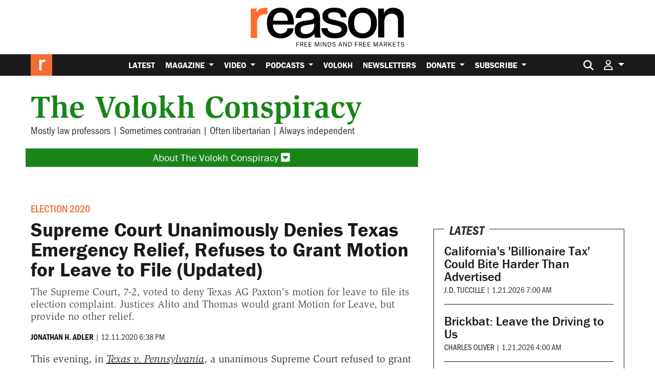

--- FILE ---
content_type: text/html; charset=utf-8
request_url: https://www.google.com/recaptcha/api2/anchor?ar=1&k=6LeMnkUaAAAAALL8T1-XAyB7vxpOeTExu6KwR48-&co=aHR0cHM6Ly9yZWFzb24uY29tOjQ0Mw..&hl=en&v=PoyoqOPhxBO7pBk68S4YbpHZ&size=invisible&anchor-ms=20000&execute-ms=30000&cb=3ii19tz2475d
body_size: 48607
content:
<!DOCTYPE HTML><html dir="ltr" lang="en"><head><meta http-equiv="Content-Type" content="text/html; charset=UTF-8">
<meta http-equiv="X-UA-Compatible" content="IE=edge">
<title>reCAPTCHA</title>
<style type="text/css">
/* cyrillic-ext */
@font-face {
  font-family: 'Roboto';
  font-style: normal;
  font-weight: 400;
  font-stretch: 100%;
  src: url(//fonts.gstatic.com/s/roboto/v48/KFO7CnqEu92Fr1ME7kSn66aGLdTylUAMa3GUBHMdazTgWw.woff2) format('woff2');
  unicode-range: U+0460-052F, U+1C80-1C8A, U+20B4, U+2DE0-2DFF, U+A640-A69F, U+FE2E-FE2F;
}
/* cyrillic */
@font-face {
  font-family: 'Roboto';
  font-style: normal;
  font-weight: 400;
  font-stretch: 100%;
  src: url(//fonts.gstatic.com/s/roboto/v48/KFO7CnqEu92Fr1ME7kSn66aGLdTylUAMa3iUBHMdazTgWw.woff2) format('woff2');
  unicode-range: U+0301, U+0400-045F, U+0490-0491, U+04B0-04B1, U+2116;
}
/* greek-ext */
@font-face {
  font-family: 'Roboto';
  font-style: normal;
  font-weight: 400;
  font-stretch: 100%;
  src: url(//fonts.gstatic.com/s/roboto/v48/KFO7CnqEu92Fr1ME7kSn66aGLdTylUAMa3CUBHMdazTgWw.woff2) format('woff2');
  unicode-range: U+1F00-1FFF;
}
/* greek */
@font-face {
  font-family: 'Roboto';
  font-style: normal;
  font-weight: 400;
  font-stretch: 100%;
  src: url(//fonts.gstatic.com/s/roboto/v48/KFO7CnqEu92Fr1ME7kSn66aGLdTylUAMa3-UBHMdazTgWw.woff2) format('woff2');
  unicode-range: U+0370-0377, U+037A-037F, U+0384-038A, U+038C, U+038E-03A1, U+03A3-03FF;
}
/* math */
@font-face {
  font-family: 'Roboto';
  font-style: normal;
  font-weight: 400;
  font-stretch: 100%;
  src: url(//fonts.gstatic.com/s/roboto/v48/KFO7CnqEu92Fr1ME7kSn66aGLdTylUAMawCUBHMdazTgWw.woff2) format('woff2');
  unicode-range: U+0302-0303, U+0305, U+0307-0308, U+0310, U+0312, U+0315, U+031A, U+0326-0327, U+032C, U+032F-0330, U+0332-0333, U+0338, U+033A, U+0346, U+034D, U+0391-03A1, U+03A3-03A9, U+03B1-03C9, U+03D1, U+03D5-03D6, U+03F0-03F1, U+03F4-03F5, U+2016-2017, U+2034-2038, U+203C, U+2040, U+2043, U+2047, U+2050, U+2057, U+205F, U+2070-2071, U+2074-208E, U+2090-209C, U+20D0-20DC, U+20E1, U+20E5-20EF, U+2100-2112, U+2114-2115, U+2117-2121, U+2123-214F, U+2190, U+2192, U+2194-21AE, U+21B0-21E5, U+21F1-21F2, U+21F4-2211, U+2213-2214, U+2216-22FF, U+2308-230B, U+2310, U+2319, U+231C-2321, U+2336-237A, U+237C, U+2395, U+239B-23B7, U+23D0, U+23DC-23E1, U+2474-2475, U+25AF, U+25B3, U+25B7, U+25BD, U+25C1, U+25CA, U+25CC, U+25FB, U+266D-266F, U+27C0-27FF, U+2900-2AFF, U+2B0E-2B11, U+2B30-2B4C, U+2BFE, U+3030, U+FF5B, U+FF5D, U+1D400-1D7FF, U+1EE00-1EEFF;
}
/* symbols */
@font-face {
  font-family: 'Roboto';
  font-style: normal;
  font-weight: 400;
  font-stretch: 100%;
  src: url(//fonts.gstatic.com/s/roboto/v48/KFO7CnqEu92Fr1ME7kSn66aGLdTylUAMaxKUBHMdazTgWw.woff2) format('woff2');
  unicode-range: U+0001-000C, U+000E-001F, U+007F-009F, U+20DD-20E0, U+20E2-20E4, U+2150-218F, U+2190, U+2192, U+2194-2199, U+21AF, U+21E6-21F0, U+21F3, U+2218-2219, U+2299, U+22C4-22C6, U+2300-243F, U+2440-244A, U+2460-24FF, U+25A0-27BF, U+2800-28FF, U+2921-2922, U+2981, U+29BF, U+29EB, U+2B00-2BFF, U+4DC0-4DFF, U+FFF9-FFFB, U+10140-1018E, U+10190-1019C, U+101A0, U+101D0-101FD, U+102E0-102FB, U+10E60-10E7E, U+1D2C0-1D2D3, U+1D2E0-1D37F, U+1F000-1F0FF, U+1F100-1F1AD, U+1F1E6-1F1FF, U+1F30D-1F30F, U+1F315, U+1F31C, U+1F31E, U+1F320-1F32C, U+1F336, U+1F378, U+1F37D, U+1F382, U+1F393-1F39F, U+1F3A7-1F3A8, U+1F3AC-1F3AF, U+1F3C2, U+1F3C4-1F3C6, U+1F3CA-1F3CE, U+1F3D4-1F3E0, U+1F3ED, U+1F3F1-1F3F3, U+1F3F5-1F3F7, U+1F408, U+1F415, U+1F41F, U+1F426, U+1F43F, U+1F441-1F442, U+1F444, U+1F446-1F449, U+1F44C-1F44E, U+1F453, U+1F46A, U+1F47D, U+1F4A3, U+1F4B0, U+1F4B3, U+1F4B9, U+1F4BB, U+1F4BF, U+1F4C8-1F4CB, U+1F4D6, U+1F4DA, U+1F4DF, U+1F4E3-1F4E6, U+1F4EA-1F4ED, U+1F4F7, U+1F4F9-1F4FB, U+1F4FD-1F4FE, U+1F503, U+1F507-1F50B, U+1F50D, U+1F512-1F513, U+1F53E-1F54A, U+1F54F-1F5FA, U+1F610, U+1F650-1F67F, U+1F687, U+1F68D, U+1F691, U+1F694, U+1F698, U+1F6AD, U+1F6B2, U+1F6B9-1F6BA, U+1F6BC, U+1F6C6-1F6CF, U+1F6D3-1F6D7, U+1F6E0-1F6EA, U+1F6F0-1F6F3, U+1F6F7-1F6FC, U+1F700-1F7FF, U+1F800-1F80B, U+1F810-1F847, U+1F850-1F859, U+1F860-1F887, U+1F890-1F8AD, U+1F8B0-1F8BB, U+1F8C0-1F8C1, U+1F900-1F90B, U+1F93B, U+1F946, U+1F984, U+1F996, U+1F9E9, U+1FA00-1FA6F, U+1FA70-1FA7C, U+1FA80-1FA89, U+1FA8F-1FAC6, U+1FACE-1FADC, U+1FADF-1FAE9, U+1FAF0-1FAF8, U+1FB00-1FBFF;
}
/* vietnamese */
@font-face {
  font-family: 'Roboto';
  font-style: normal;
  font-weight: 400;
  font-stretch: 100%;
  src: url(//fonts.gstatic.com/s/roboto/v48/KFO7CnqEu92Fr1ME7kSn66aGLdTylUAMa3OUBHMdazTgWw.woff2) format('woff2');
  unicode-range: U+0102-0103, U+0110-0111, U+0128-0129, U+0168-0169, U+01A0-01A1, U+01AF-01B0, U+0300-0301, U+0303-0304, U+0308-0309, U+0323, U+0329, U+1EA0-1EF9, U+20AB;
}
/* latin-ext */
@font-face {
  font-family: 'Roboto';
  font-style: normal;
  font-weight: 400;
  font-stretch: 100%;
  src: url(//fonts.gstatic.com/s/roboto/v48/KFO7CnqEu92Fr1ME7kSn66aGLdTylUAMa3KUBHMdazTgWw.woff2) format('woff2');
  unicode-range: U+0100-02BA, U+02BD-02C5, U+02C7-02CC, U+02CE-02D7, U+02DD-02FF, U+0304, U+0308, U+0329, U+1D00-1DBF, U+1E00-1E9F, U+1EF2-1EFF, U+2020, U+20A0-20AB, U+20AD-20C0, U+2113, U+2C60-2C7F, U+A720-A7FF;
}
/* latin */
@font-face {
  font-family: 'Roboto';
  font-style: normal;
  font-weight: 400;
  font-stretch: 100%;
  src: url(//fonts.gstatic.com/s/roboto/v48/KFO7CnqEu92Fr1ME7kSn66aGLdTylUAMa3yUBHMdazQ.woff2) format('woff2');
  unicode-range: U+0000-00FF, U+0131, U+0152-0153, U+02BB-02BC, U+02C6, U+02DA, U+02DC, U+0304, U+0308, U+0329, U+2000-206F, U+20AC, U+2122, U+2191, U+2193, U+2212, U+2215, U+FEFF, U+FFFD;
}
/* cyrillic-ext */
@font-face {
  font-family: 'Roboto';
  font-style: normal;
  font-weight: 500;
  font-stretch: 100%;
  src: url(//fonts.gstatic.com/s/roboto/v48/KFO7CnqEu92Fr1ME7kSn66aGLdTylUAMa3GUBHMdazTgWw.woff2) format('woff2');
  unicode-range: U+0460-052F, U+1C80-1C8A, U+20B4, U+2DE0-2DFF, U+A640-A69F, U+FE2E-FE2F;
}
/* cyrillic */
@font-face {
  font-family: 'Roboto';
  font-style: normal;
  font-weight: 500;
  font-stretch: 100%;
  src: url(//fonts.gstatic.com/s/roboto/v48/KFO7CnqEu92Fr1ME7kSn66aGLdTylUAMa3iUBHMdazTgWw.woff2) format('woff2');
  unicode-range: U+0301, U+0400-045F, U+0490-0491, U+04B0-04B1, U+2116;
}
/* greek-ext */
@font-face {
  font-family: 'Roboto';
  font-style: normal;
  font-weight: 500;
  font-stretch: 100%;
  src: url(//fonts.gstatic.com/s/roboto/v48/KFO7CnqEu92Fr1ME7kSn66aGLdTylUAMa3CUBHMdazTgWw.woff2) format('woff2');
  unicode-range: U+1F00-1FFF;
}
/* greek */
@font-face {
  font-family: 'Roboto';
  font-style: normal;
  font-weight: 500;
  font-stretch: 100%;
  src: url(//fonts.gstatic.com/s/roboto/v48/KFO7CnqEu92Fr1ME7kSn66aGLdTylUAMa3-UBHMdazTgWw.woff2) format('woff2');
  unicode-range: U+0370-0377, U+037A-037F, U+0384-038A, U+038C, U+038E-03A1, U+03A3-03FF;
}
/* math */
@font-face {
  font-family: 'Roboto';
  font-style: normal;
  font-weight: 500;
  font-stretch: 100%;
  src: url(//fonts.gstatic.com/s/roboto/v48/KFO7CnqEu92Fr1ME7kSn66aGLdTylUAMawCUBHMdazTgWw.woff2) format('woff2');
  unicode-range: U+0302-0303, U+0305, U+0307-0308, U+0310, U+0312, U+0315, U+031A, U+0326-0327, U+032C, U+032F-0330, U+0332-0333, U+0338, U+033A, U+0346, U+034D, U+0391-03A1, U+03A3-03A9, U+03B1-03C9, U+03D1, U+03D5-03D6, U+03F0-03F1, U+03F4-03F5, U+2016-2017, U+2034-2038, U+203C, U+2040, U+2043, U+2047, U+2050, U+2057, U+205F, U+2070-2071, U+2074-208E, U+2090-209C, U+20D0-20DC, U+20E1, U+20E5-20EF, U+2100-2112, U+2114-2115, U+2117-2121, U+2123-214F, U+2190, U+2192, U+2194-21AE, U+21B0-21E5, U+21F1-21F2, U+21F4-2211, U+2213-2214, U+2216-22FF, U+2308-230B, U+2310, U+2319, U+231C-2321, U+2336-237A, U+237C, U+2395, U+239B-23B7, U+23D0, U+23DC-23E1, U+2474-2475, U+25AF, U+25B3, U+25B7, U+25BD, U+25C1, U+25CA, U+25CC, U+25FB, U+266D-266F, U+27C0-27FF, U+2900-2AFF, U+2B0E-2B11, U+2B30-2B4C, U+2BFE, U+3030, U+FF5B, U+FF5D, U+1D400-1D7FF, U+1EE00-1EEFF;
}
/* symbols */
@font-face {
  font-family: 'Roboto';
  font-style: normal;
  font-weight: 500;
  font-stretch: 100%;
  src: url(//fonts.gstatic.com/s/roboto/v48/KFO7CnqEu92Fr1ME7kSn66aGLdTylUAMaxKUBHMdazTgWw.woff2) format('woff2');
  unicode-range: U+0001-000C, U+000E-001F, U+007F-009F, U+20DD-20E0, U+20E2-20E4, U+2150-218F, U+2190, U+2192, U+2194-2199, U+21AF, U+21E6-21F0, U+21F3, U+2218-2219, U+2299, U+22C4-22C6, U+2300-243F, U+2440-244A, U+2460-24FF, U+25A0-27BF, U+2800-28FF, U+2921-2922, U+2981, U+29BF, U+29EB, U+2B00-2BFF, U+4DC0-4DFF, U+FFF9-FFFB, U+10140-1018E, U+10190-1019C, U+101A0, U+101D0-101FD, U+102E0-102FB, U+10E60-10E7E, U+1D2C0-1D2D3, U+1D2E0-1D37F, U+1F000-1F0FF, U+1F100-1F1AD, U+1F1E6-1F1FF, U+1F30D-1F30F, U+1F315, U+1F31C, U+1F31E, U+1F320-1F32C, U+1F336, U+1F378, U+1F37D, U+1F382, U+1F393-1F39F, U+1F3A7-1F3A8, U+1F3AC-1F3AF, U+1F3C2, U+1F3C4-1F3C6, U+1F3CA-1F3CE, U+1F3D4-1F3E0, U+1F3ED, U+1F3F1-1F3F3, U+1F3F5-1F3F7, U+1F408, U+1F415, U+1F41F, U+1F426, U+1F43F, U+1F441-1F442, U+1F444, U+1F446-1F449, U+1F44C-1F44E, U+1F453, U+1F46A, U+1F47D, U+1F4A3, U+1F4B0, U+1F4B3, U+1F4B9, U+1F4BB, U+1F4BF, U+1F4C8-1F4CB, U+1F4D6, U+1F4DA, U+1F4DF, U+1F4E3-1F4E6, U+1F4EA-1F4ED, U+1F4F7, U+1F4F9-1F4FB, U+1F4FD-1F4FE, U+1F503, U+1F507-1F50B, U+1F50D, U+1F512-1F513, U+1F53E-1F54A, U+1F54F-1F5FA, U+1F610, U+1F650-1F67F, U+1F687, U+1F68D, U+1F691, U+1F694, U+1F698, U+1F6AD, U+1F6B2, U+1F6B9-1F6BA, U+1F6BC, U+1F6C6-1F6CF, U+1F6D3-1F6D7, U+1F6E0-1F6EA, U+1F6F0-1F6F3, U+1F6F7-1F6FC, U+1F700-1F7FF, U+1F800-1F80B, U+1F810-1F847, U+1F850-1F859, U+1F860-1F887, U+1F890-1F8AD, U+1F8B0-1F8BB, U+1F8C0-1F8C1, U+1F900-1F90B, U+1F93B, U+1F946, U+1F984, U+1F996, U+1F9E9, U+1FA00-1FA6F, U+1FA70-1FA7C, U+1FA80-1FA89, U+1FA8F-1FAC6, U+1FACE-1FADC, U+1FADF-1FAE9, U+1FAF0-1FAF8, U+1FB00-1FBFF;
}
/* vietnamese */
@font-face {
  font-family: 'Roboto';
  font-style: normal;
  font-weight: 500;
  font-stretch: 100%;
  src: url(//fonts.gstatic.com/s/roboto/v48/KFO7CnqEu92Fr1ME7kSn66aGLdTylUAMa3OUBHMdazTgWw.woff2) format('woff2');
  unicode-range: U+0102-0103, U+0110-0111, U+0128-0129, U+0168-0169, U+01A0-01A1, U+01AF-01B0, U+0300-0301, U+0303-0304, U+0308-0309, U+0323, U+0329, U+1EA0-1EF9, U+20AB;
}
/* latin-ext */
@font-face {
  font-family: 'Roboto';
  font-style: normal;
  font-weight: 500;
  font-stretch: 100%;
  src: url(//fonts.gstatic.com/s/roboto/v48/KFO7CnqEu92Fr1ME7kSn66aGLdTylUAMa3KUBHMdazTgWw.woff2) format('woff2');
  unicode-range: U+0100-02BA, U+02BD-02C5, U+02C7-02CC, U+02CE-02D7, U+02DD-02FF, U+0304, U+0308, U+0329, U+1D00-1DBF, U+1E00-1E9F, U+1EF2-1EFF, U+2020, U+20A0-20AB, U+20AD-20C0, U+2113, U+2C60-2C7F, U+A720-A7FF;
}
/* latin */
@font-face {
  font-family: 'Roboto';
  font-style: normal;
  font-weight: 500;
  font-stretch: 100%;
  src: url(//fonts.gstatic.com/s/roboto/v48/KFO7CnqEu92Fr1ME7kSn66aGLdTylUAMa3yUBHMdazQ.woff2) format('woff2');
  unicode-range: U+0000-00FF, U+0131, U+0152-0153, U+02BB-02BC, U+02C6, U+02DA, U+02DC, U+0304, U+0308, U+0329, U+2000-206F, U+20AC, U+2122, U+2191, U+2193, U+2212, U+2215, U+FEFF, U+FFFD;
}
/* cyrillic-ext */
@font-face {
  font-family: 'Roboto';
  font-style: normal;
  font-weight: 900;
  font-stretch: 100%;
  src: url(//fonts.gstatic.com/s/roboto/v48/KFO7CnqEu92Fr1ME7kSn66aGLdTylUAMa3GUBHMdazTgWw.woff2) format('woff2');
  unicode-range: U+0460-052F, U+1C80-1C8A, U+20B4, U+2DE0-2DFF, U+A640-A69F, U+FE2E-FE2F;
}
/* cyrillic */
@font-face {
  font-family: 'Roboto';
  font-style: normal;
  font-weight: 900;
  font-stretch: 100%;
  src: url(//fonts.gstatic.com/s/roboto/v48/KFO7CnqEu92Fr1ME7kSn66aGLdTylUAMa3iUBHMdazTgWw.woff2) format('woff2');
  unicode-range: U+0301, U+0400-045F, U+0490-0491, U+04B0-04B1, U+2116;
}
/* greek-ext */
@font-face {
  font-family: 'Roboto';
  font-style: normal;
  font-weight: 900;
  font-stretch: 100%;
  src: url(//fonts.gstatic.com/s/roboto/v48/KFO7CnqEu92Fr1ME7kSn66aGLdTylUAMa3CUBHMdazTgWw.woff2) format('woff2');
  unicode-range: U+1F00-1FFF;
}
/* greek */
@font-face {
  font-family: 'Roboto';
  font-style: normal;
  font-weight: 900;
  font-stretch: 100%;
  src: url(//fonts.gstatic.com/s/roboto/v48/KFO7CnqEu92Fr1ME7kSn66aGLdTylUAMa3-UBHMdazTgWw.woff2) format('woff2');
  unicode-range: U+0370-0377, U+037A-037F, U+0384-038A, U+038C, U+038E-03A1, U+03A3-03FF;
}
/* math */
@font-face {
  font-family: 'Roboto';
  font-style: normal;
  font-weight: 900;
  font-stretch: 100%;
  src: url(//fonts.gstatic.com/s/roboto/v48/KFO7CnqEu92Fr1ME7kSn66aGLdTylUAMawCUBHMdazTgWw.woff2) format('woff2');
  unicode-range: U+0302-0303, U+0305, U+0307-0308, U+0310, U+0312, U+0315, U+031A, U+0326-0327, U+032C, U+032F-0330, U+0332-0333, U+0338, U+033A, U+0346, U+034D, U+0391-03A1, U+03A3-03A9, U+03B1-03C9, U+03D1, U+03D5-03D6, U+03F0-03F1, U+03F4-03F5, U+2016-2017, U+2034-2038, U+203C, U+2040, U+2043, U+2047, U+2050, U+2057, U+205F, U+2070-2071, U+2074-208E, U+2090-209C, U+20D0-20DC, U+20E1, U+20E5-20EF, U+2100-2112, U+2114-2115, U+2117-2121, U+2123-214F, U+2190, U+2192, U+2194-21AE, U+21B0-21E5, U+21F1-21F2, U+21F4-2211, U+2213-2214, U+2216-22FF, U+2308-230B, U+2310, U+2319, U+231C-2321, U+2336-237A, U+237C, U+2395, U+239B-23B7, U+23D0, U+23DC-23E1, U+2474-2475, U+25AF, U+25B3, U+25B7, U+25BD, U+25C1, U+25CA, U+25CC, U+25FB, U+266D-266F, U+27C0-27FF, U+2900-2AFF, U+2B0E-2B11, U+2B30-2B4C, U+2BFE, U+3030, U+FF5B, U+FF5D, U+1D400-1D7FF, U+1EE00-1EEFF;
}
/* symbols */
@font-face {
  font-family: 'Roboto';
  font-style: normal;
  font-weight: 900;
  font-stretch: 100%;
  src: url(//fonts.gstatic.com/s/roboto/v48/KFO7CnqEu92Fr1ME7kSn66aGLdTylUAMaxKUBHMdazTgWw.woff2) format('woff2');
  unicode-range: U+0001-000C, U+000E-001F, U+007F-009F, U+20DD-20E0, U+20E2-20E4, U+2150-218F, U+2190, U+2192, U+2194-2199, U+21AF, U+21E6-21F0, U+21F3, U+2218-2219, U+2299, U+22C4-22C6, U+2300-243F, U+2440-244A, U+2460-24FF, U+25A0-27BF, U+2800-28FF, U+2921-2922, U+2981, U+29BF, U+29EB, U+2B00-2BFF, U+4DC0-4DFF, U+FFF9-FFFB, U+10140-1018E, U+10190-1019C, U+101A0, U+101D0-101FD, U+102E0-102FB, U+10E60-10E7E, U+1D2C0-1D2D3, U+1D2E0-1D37F, U+1F000-1F0FF, U+1F100-1F1AD, U+1F1E6-1F1FF, U+1F30D-1F30F, U+1F315, U+1F31C, U+1F31E, U+1F320-1F32C, U+1F336, U+1F378, U+1F37D, U+1F382, U+1F393-1F39F, U+1F3A7-1F3A8, U+1F3AC-1F3AF, U+1F3C2, U+1F3C4-1F3C6, U+1F3CA-1F3CE, U+1F3D4-1F3E0, U+1F3ED, U+1F3F1-1F3F3, U+1F3F5-1F3F7, U+1F408, U+1F415, U+1F41F, U+1F426, U+1F43F, U+1F441-1F442, U+1F444, U+1F446-1F449, U+1F44C-1F44E, U+1F453, U+1F46A, U+1F47D, U+1F4A3, U+1F4B0, U+1F4B3, U+1F4B9, U+1F4BB, U+1F4BF, U+1F4C8-1F4CB, U+1F4D6, U+1F4DA, U+1F4DF, U+1F4E3-1F4E6, U+1F4EA-1F4ED, U+1F4F7, U+1F4F9-1F4FB, U+1F4FD-1F4FE, U+1F503, U+1F507-1F50B, U+1F50D, U+1F512-1F513, U+1F53E-1F54A, U+1F54F-1F5FA, U+1F610, U+1F650-1F67F, U+1F687, U+1F68D, U+1F691, U+1F694, U+1F698, U+1F6AD, U+1F6B2, U+1F6B9-1F6BA, U+1F6BC, U+1F6C6-1F6CF, U+1F6D3-1F6D7, U+1F6E0-1F6EA, U+1F6F0-1F6F3, U+1F6F7-1F6FC, U+1F700-1F7FF, U+1F800-1F80B, U+1F810-1F847, U+1F850-1F859, U+1F860-1F887, U+1F890-1F8AD, U+1F8B0-1F8BB, U+1F8C0-1F8C1, U+1F900-1F90B, U+1F93B, U+1F946, U+1F984, U+1F996, U+1F9E9, U+1FA00-1FA6F, U+1FA70-1FA7C, U+1FA80-1FA89, U+1FA8F-1FAC6, U+1FACE-1FADC, U+1FADF-1FAE9, U+1FAF0-1FAF8, U+1FB00-1FBFF;
}
/* vietnamese */
@font-face {
  font-family: 'Roboto';
  font-style: normal;
  font-weight: 900;
  font-stretch: 100%;
  src: url(//fonts.gstatic.com/s/roboto/v48/KFO7CnqEu92Fr1ME7kSn66aGLdTylUAMa3OUBHMdazTgWw.woff2) format('woff2');
  unicode-range: U+0102-0103, U+0110-0111, U+0128-0129, U+0168-0169, U+01A0-01A1, U+01AF-01B0, U+0300-0301, U+0303-0304, U+0308-0309, U+0323, U+0329, U+1EA0-1EF9, U+20AB;
}
/* latin-ext */
@font-face {
  font-family: 'Roboto';
  font-style: normal;
  font-weight: 900;
  font-stretch: 100%;
  src: url(//fonts.gstatic.com/s/roboto/v48/KFO7CnqEu92Fr1ME7kSn66aGLdTylUAMa3KUBHMdazTgWw.woff2) format('woff2');
  unicode-range: U+0100-02BA, U+02BD-02C5, U+02C7-02CC, U+02CE-02D7, U+02DD-02FF, U+0304, U+0308, U+0329, U+1D00-1DBF, U+1E00-1E9F, U+1EF2-1EFF, U+2020, U+20A0-20AB, U+20AD-20C0, U+2113, U+2C60-2C7F, U+A720-A7FF;
}
/* latin */
@font-face {
  font-family: 'Roboto';
  font-style: normal;
  font-weight: 900;
  font-stretch: 100%;
  src: url(//fonts.gstatic.com/s/roboto/v48/KFO7CnqEu92Fr1ME7kSn66aGLdTylUAMa3yUBHMdazQ.woff2) format('woff2');
  unicode-range: U+0000-00FF, U+0131, U+0152-0153, U+02BB-02BC, U+02C6, U+02DA, U+02DC, U+0304, U+0308, U+0329, U+2000-206F, U+20AC, U+2122, U+2191, U+2193, U+2212, U+2215, U+FEFF, U+FFFD;
}

</style>
<link rel="stylesheet" type="text/css" href="https://www.gstatic.com/recaptcha/releases/PoyoqOPhxBO7pBk68S4YbpHZ/styles__ltr.css">
<script nonce="znLP6qPHTYzm6U5q_w1SqA" type="text/javascript">window['__recaptcha_api'] = 'https://www.google.com/recaptcha/api2/';</script>
<script type="text/javascript" src="https://www.gstatic.com/recaptcha/releases/PoyoqOPhxBO7pBk68S4YbpHZ/recaptcha__en.js" nonce="znLP6qPHTYzm6U5q_w1SqA">
      
    </script></head>
<body><div id="rc-anchor-alert" class="rc-anchor-alert"></div>
<input type="hidden" id="recaptcha-token" value="[base64]">
<script type="text/javascript" nonce="znLP6qPHTYzm6U5q_w1SqA">
      recaptcha.anchor.Main.init("[\x22ainput\x22,[\x22bgdata\x22,\x22\x22,\[base64]/[base64]/[base64]/[base64]/[base64]/[base64]/KGcoTywyNTMsTy5PKSxVRyhPLEMpKTpnKE8sMjUzLEMpLE8pKSxsKSksTykpfSxieT1mdW5jdGlvbihDLE8sdSxsKXtmb3IobD0odT1SKEMpLDApO08+MDtPLS0pbD1sPDw4fFooQyk7ZyhDLHUsbCl9LFVHPWZ1bmN0aW9uKEMsTyl7Qy5pLmxlbmd0aD4xMDQ/[base64]/[base64]/[base64]/[base64]/[base64]/[base64]/[base64]\\u003d\x22,\[base64]\\u003d\x22,\x22w5QWw6g6wqY4Ny51VcKUwrZRwozCv1bDgsKUHQDCmxnDjcKTwqNxfUZiCxrCs8OVL8KnbcKVf8Ocw5QjwoHDssOgHcOqwoBIKMO9BH7DszlZwqzClMOPw5kDw6XCi8K4wrc4e8KeacKhA8Kke8OhLTDDkD1Hw6BIwoDDmj5xwo/[base64]/ChFUjwoPDk8Onw6nDvRjDtwtlOBV0RsKRwrspHsOfw61nwpxNOcK6wpHDlsO/w58fw5HCkSRfFhvCo8Ocw5xRbsKLw6TDlMKyw5jChhoJwpx4ShEfXHozw5Bqwplhw65GNsKmAcO4w6zDhEZZKcO1w4XDi8O3Hl9Jw43CiUDDskXDlyXCp8KfRhhdNcOcYMOzw4hyw5bCmXjCrcO2w6rCnMObw6kQc2JUb8OHeAnCjcOrCAw5w7UTwq/DtcOXw5nCucOHwpHCmidlw6HCj8K9woxSwozDkhh4woXDjMK1w4BxwpUOAcKbDcOWw6HDr3pkTQ5pwo7DksKLwonCrF3DmUfDpyTCvlHCmxjDo0cYwrY8SCHCpcKKw7jClMKuwr5yAT3CmcKww4/DtX9ROsKCw4nCvyBQwrdmGVwRwpA6KErDrmM9w74cMlxbwoPChVQVwpxbHcKSTwTDrV7CpcONw7HDssKBa8K9wqYEwqHCs8K1wp1mJcO5wr7CmMKZF8KaZRPDtMOIHw/DpFh/P8KuwrPChcOMRMKldcKSwp/Cg1/DrzbDuATCqTDCncOHPAoew5Viw5zDmMKiK3zDnmHCnS4Uw7nCusKvIsKHwpM6w61jwoLCp8O4ScOgB3jCjMKUw6jDsx/CqUrDp8Kyw51kAMOcRVgPVMK6PsKAEMK7DXI+EsK5wqQ0HHTCmsKZTcOCw6sbwr8tQ2tzw4tVworDm8KbW8KVwpAzw4vDo8KpwoLDk1gqeMKUwrfDsXPDh8OZw5cowq9twprCrcO/w6zCnQ10w7Bvwqh5w5rCrCXDpWJKf2tFGcKuwqMXT8Ovw7LDjG3Do8OEw6xHQMOmSX3ChMKoHjIBXh8iwp9AwoVNT23CusODUnbDmcK/BlkgwrlDJcOyw4/CoB3CrQ7CvzrDq8K1wqnCgcOFYsK2dG3DiWZCw71FQMOsw6MRwqhdU8OfQwPDhcKnVMKxwqzDj8KIZW0gE8KxwrDDiEZJworDjVLCn8OaIcO0LCHDvAbDtX/[base64]/CmQpYecOIEjoAFcO+w50Vw5IWwq7Cn8OxPApqw63CmgfDjcKzfX1GwqbCuDzCjcKAwo/DuUfDmgA1HBLDjDIpUcKTwq3Chk7DsMKgJnvCrCcceFNSDcO9WDzCssKjwrVRwoklw6p8BcKqwp3Di8OvwrvDuGzCpkN7BMKSPcOrPU/[base64]/[base64]/w7rCm0Fcw4kwecK3VMOiQH/ClX5nw55odXLDig7CtcOkw5zCrXBPYxfDsQ9ZX8O9wr59MRFbe0hmc0lFGnbCuVnCqMKiJCLDpjTDrSLCsh7DshnDqyrCgR/DucOWJsKwNXHCpcOqbUUpHjJhVhbCs1gbYiZ+b8KJw7fDoMOIQ8OLbsOoEsKVXxgrY21Vw5vCgsOIGHlgw4/[base64]/DgAFZwrfCtg/DjiMMfsKBwrTDnifCosOqBsK5cm46VMOtw7oHBivCiwrCg29xFsOrP8OHwq/DgAzDtsOtQhDCrwbDnEZ8W8K/wpvCkiTCoRDCrHbDiEjClkrCqx1ELRDCrcKEO8OTwq3Cm8OiSQdNw7fDkMKYwqIxVEsVbcKqw4BBD8OcwqhOwqvCoMO6LHQ0w6bCsysawrvDqn1Iw5ARw597MGvCicORwqXCsMKLfHLCrwDCgcOOIsO6woo4a3fCkAzCvkALbMOLw4N/F8K7FwzDhlTCqhhPw5doBDvDscKHwowawqTDlUPDunpxaV5eLMOGBiI6wqw4BcOcwpI/wr95W0gIw54iw5fDn8OjPcOGw6LCgQ/DjhQubHfDlcKCEhRsw5PCixnCgsORwpQVFQzDiMOtEHDCsMO5KHMDfcOzU8Otw6lwaXnDhsOfwqnDlwbCrcO3YMKhO8O6eMKjdy0wVcOUwrLDrAgaw5g7WWXDjTXCrAPCqsOvUhImwp/[base64]/CiMK4wqh4w7IXdsKNwrcoK0AHFCHDpkpUwqTChsOCw4bCjTgCw6Yca0vCpMKnPwR8wovDqMKobwp3NmzDjcOOw78Cw4vDvMOkEyQ6w4UYdMOtC8KJfgbCtCIBw49Pw73DnsK/O8OwbhkXw6zCoWd0w5zDpcO0wpTCgD4ASzbCpMKsw6NLCHhoPsORFB1ew79/wpkvcG7DpcK5IcKiwqhVw4lEwqU3w7FmwpUzw6HDpwrCiWkrDsOGChkuYcODK8OmPD/CpBg0Bmh1OCg1LMO0wrl6w5cIwrHChcOkZcKLA8Oww6LCqcOpfA7DoMObw73Dli4swodOw4/[base64]/w4hfw6TDhcKhO8O7LsK5O8OUNHokRivCnR/CnMOfLTFHw7UJw7fDjQlfBQzDtD1MfsKVa8OLworDrMOHwrnDty/Cg07CiUlKw7vDtRnCiMOTw5vDlF/DtMKkw4Zlw7hqw6Utw6k0PBPCswTCpGIzw5nCniNfBsOZwqA/wpU6E8KGw6DCosO+LsKowq3DhTPCjBzCvifDg8KhASonw6NTHWREwpzCuHUSCCrDgMK1M8KNZlTDvMOsFMO4XsKLZWPDkAPCucOFX10FYMOwScOCwr/DlzzCoGAzwq7Cl8ORbcOfwo7CmnfDmsOlw53DgsKmOsOIwrXDtzdLw4pIcMK2w5nDvCRqQS7Cmw1vw5TDncK/fMK6w7rDpcK8LsKew6t3U8OPb8KMPMK0NGs/wo5XwrJuwoxaw4fDlnJpwoBjVXzConA8wo3DksOBTRkQYWJHdDDDiMKvw6zDvG1wwrYvOSxfJFltwrUpdV0zPENUDVDCjilQw7fDqzfCmsK1w4/CkXtlOHtmwq3DiD/CjsOqw6oHw5J1w6HClcKgwoQlbi7CssKVwqkvwrZHwqXCucKYw6vDiE1abSJew5dZM1I/[base64]/w5I1Xn8XAWHCjMOUwrjDnijCiMKZQsODOnQjGcKhwrdtDcOZwrMtasOOwrBie8OfDMO0w6gXAcKGCcKuwp/[base64]/TRpOwoZJw51pEsOsWD7DvkMKYcOHPAZKZMKMwrZIw4XDo8OcVTbDiALDmk7CicOnJiDCssOew7rDsyDDnMKwwrvDqTELw6DCmsKnYjtcwodvw747KUzCoGJEYsOCwpJKw4zDtTdDw5B+R8KRE8KywoLCiMKOwrbCiHQkwqpOwqTCicOswoPDs3/DvcOtF8KqwqTCug5LKHc+TTnCgcKGwpZjw4tqwqx/FMKtP8KkwqbDiRHCmSg0w6lZN0/DoMOOwoFBbkhdJsKRw5E4WsOXam1wwqMswo8hWCvCjMKUw5LCvMOvOR56wqDDj8KHwrHDsg3DjmHDunHCu8Ouw6Naw6xlw6jDvxPCpWgCwrIJUSDDjcOpJh/DpMO1AxbCrsKOfsK+TFbDnsKPw6PDh3kYLcOcw6rCjAQrw7d1wrrDqC0Uw5guantzN8OJwp1Cw5QEw7RoFWddwrw4wrBbF1UQdMK3wrbDsGUdw6JYc0shbHvCv8Kmw49MOMObKcOkP8O/CMK8wrLDlAUsw4jChMKONMKaw6R0BMOiSDtcEVZ5wqdpw6BBOsO8CXXDtgErKcOmwrDCicKKw6w7GTnDmcOyfXpDMcK+wr3ClcKsw4jDrsOVwojDs8Oxw4jCmAE2MMKfwq8ZQx4gw6TDlSDDo8Oew5fDoMOjacOLwrvCusKEwoHCkl1vwqQvfcO/wrJ2wqBlw6fDt8K7On3CkljCsxVQwpYrKsOJwpnDgMOgYsODw7nCpsKCw5ZhSDbDqMKSwozCqsO1T3PDp1NfwqPDjAoSw7XCpn/CvllzWHgjWMOcFAJ7VxPDkEjCicOUwpbDk8OGBUfCuk/Cni9hVxDCv8KPw5Vhw4gCwpJ/[base64]/[base64]/CuzrCpcKQw43Dg8K5wp/[base64]/CjilUOsK1D1jDs8OgdUM/G8OgRmhNwrPCqGQNwoRcKn3DpsOuwovDucKHw4DDlcOgVMOxw63Ct8KeYsOXw7nDscKiwoXDoVY6EsOqwqjDh8Ovw6kjDzopcsO/w4zDl15fw6J5wrrDmH16wr/DtzrCh8K/w5/CiMKcwoXCtcK4IMOvAcK5A8OgwqNfw4pew4p1w5vCr8Oxw7FyQ8KQS0XClwTCtEbDvMKnwpfDum/CnMKxKDN8QnrCuz3DncKqJcOlalXCgMKVAlwlYMOQXRzCiMKHLcOVw4dqTUQXw5/[base64]/DlTJ3N8KwWkDDscK/blPCrV5OVWXDnAvDgWbDnsKQw59iwodwGgnDtSc8w7rCmcKUw4dTY8OwTUnDpDPDrcOUw60/[base64]/DhsKVwrDCpzvCicO1w6ZNw5bDglnDuFJTaw4iG2fCr8Kowqo5LMKjwqhUwpYJwqYZX8KUw7LCgMOLcDUxAcOPwo95w7zCvj9eFsOHR0fCscO4KsKgUcOJw41Fw6wTAcO+A8OjAsONw6LDm8OywpTCrsOlemrCgMOow4YrwpvDjwp4wrsjw6jDugcuw47ClD9bw5/DuMKPJyIcNMKXwqxWDVvDi23DvMOdw6JgwpfDowTDt8KRw5VUcTlNw4Mew7nChsK3V8KlwovDpMOjw5A6w4DCoMOJwrcPd8KowrkOw4XChgIHNjEWw43CjUkmw6/DkMOnIMORwqBHCsOTasOWwpINwo/DncOjwrbDqw3DiAXDtXDDuhXDn8OrfVLDmcOow7BDRFfDjhDCqUbDhWrDli0Ow7nCvsKVeAMBwqkwwojDv8OJwopkFMKjDcOawpkUwrElBcKmw5/DjcO8w6ReacOtRz/CkgrDoMKucHnCiwFlBMOawqYbw7LCqsKFOzHCjDM/fsKqLMKhASsGw6QxPMOfJcOHa8KNw7tWwpB/XsOnw4knPC5Wwq50UsKIw55Xw4JPw5PCsVpKXsOKwplEw51Mw7jCrsOmw5HCvcKrTMOEVBM4wrBTXcOow7/CtiDDksOywq3ChcKpUxnDpDXDucKuRMOZeFNCBx9Kwo/CmcKKwqAHwoA5w65Kw7ByO11fHjUKwrPCoDVRJsO2woLCoMKTUx7Dg8KHf3MswoVnIsOIwp/Di8Khw4N3HW8/wqZpd8KVUTHDjMKzwqYHw7DDssOEK8K6EMOhSsKWIsKtw77DscORwrHDhWnCjsOhVcOFwpIhGn3Dk1rCl8Oww4TChcKGw7rCoWfCm8OWwoNyScKbT8K7XTw7w6tYw4Y1M3g/KsOTQCXDmxLCrcO5ZCfCoxHDpU8qEsKhwq/CpMOVw6xDw7kNw7pBR8KqfsKQTsKGwq0kYcKQwoggbCLCh8K+N8KwwoXCksKfF8KQfH7CiUJOwplMUx/CrBQRHMKBwpnDjWvDsBtcK8KqBWbCnXfCgMKxaMKjwrDDmE12LcKyJcO6wrtRwpbCpyrDhQUpw7TCocKFU8K6H8Ovw4pBw7ZLb8O9Fisgwo8mDx7DgMKZw75LOsO1wrvDtXtoEMOAwojDuMO5w5rDhXcdTMOMBsKHwqVhEkAJwoIkwrTDkMKNw6gZUn/CsgnDkMK1w5dewpxnwo3CkwhtHMOFQhI3w4XDjEzDjsO/w7VVwqvCp8OifEpXYsOOwqHDusKwecO1w7Bkw6AHw7ReK8OKw6/CjsOdw6DCgMO2w6MAP8O3PUjCtDAuwp1lw6NHCcKDdy1/D1fCusOMbl0IDlwjwqU5wqXDuzLCgH09wrQmFsKMXcOiwqISEMO2KTofwq/CvsK+RsOkwqDDqkZsE8KRw7XCpcOwXhjDjsOaRMO4w4DDssKrOsO8eMOGwojDsy4Gw4A8wprDoiVlcMKRDQZww7TDsAPCjcOMd8O3G8Onw53Cv8KRS8KlwofDiMO1w4trQUstwqnDisKsw6ZkfcODM8KXwr9DdsKXwrRXwqDCl8OUfMOrw5jDhcKRL3zDry/DtcKAw6bCmMK3RU5jcMO0X8OlwoAIwqESKEUVJDRswrLCq0nCmcO5eEvDr3bChR02bCbDoXE2WMKsfsOQQ3jCr2jCo8K+w75/w6AFWxvDpcK4w7BCWGLCoQLDr1RcO8OuwoTDphpYw4rCosONOEUaw6XCrsODZ3jCjk8Nw6pwe8ORcsKww6rDugHDqMKwwoLCicKjwppYb8OMw5TCmC0tw7/[base64]/[base64]/Chx3DncKcYnhKDcOXCgk9R8OfwpfCv8KHwo/[base64]/w5LCjiRewr8bDzLDoxPCnnTDlsOBajRuw5vDvMO1wrzCusK1w5HCnsOOHhLCucKVw4TDtH4NwprCi2fDocKyesKAwqfCg8KqZAHDtkLCqcOgDcK2wqLCg1J5w7jCpsO3w6NoCcKoHEPCr8KXb0Urwp7CmgUaYsOLwod6RcK6w6QLwqoXw4gXw6omb8K4w4nCqcK5wo/DtsK5BXjDqGbDs0/CshRPwovClCk4QsK8w5p7PMKZOy8BJAdUWsKjw5jCmcKaw6rDpMK9T8OcFXs0CMKGelUIwrTDgsOew6XCvsO+w5orw5ttDcOzwpbDvgbDgmchw7N6wp1OwoPCk0EcE2xQwp9Hw4jCj8Ked2p3cMOkw6UDAXJ7wo9+w6MiInsdwqjCi3/DqWQQaMOMSTfCsMK/GmtgFmnDqsONw7XDiBRXSMOewqHDtDdAKwrDllfDlywWwpVtccOCw63CocOIH2Uzw5/CjzjCpTVBwrsxw7fCj2ApQBdGwrPCncK6DMKuDx3Dkm/CjcK/wrrCrz1eTcKNQ0rDoDzCqsOLwopoazHCk8K9MCoaClfDqcKEwoA0w4rDmMOjwrfCqsO9woTCjBXCt38uHyBDw5/CpcOfN27DmcOmwqs+woDDvsOew5PCrsOGw7DDoMK0woHDtcKfNcORbMKswovCuHl/wq3DgQAYQ8O5VSgDFcO4w6FSwrFKw4nDusOoDlhkwpMSdcKTwpxaw7zCslfCoSHCm0cvw5rCjntIwppjblLDrmDDmcOQYsOdWQpyYcKVVcKsblHDljnCn8KlQAjDi8O5wq7CjAkpZMK9W8Kyw4Jwf8KPw6DDtxgLwp/DhcOLED7CrgrCm8KIwpbDiwTDt2Mae8KsKRjClHbClMO+w7sIPsKAYQpld8Kfw4jDhDXDvcKtW8OBw7HDjsOcwqcBWWzCnR3Drn0vw4YAw63DvcKOw4DDpsKDwo3Di1tAWsKcUXIGVlvDuVYuwrbDu3XCihHCtsOywroxw4woYsOFY8OMaMO/wqpNWDjDqMKGw7NLbsO8UTDCnsKWwprCpMOzWBDCuRkxUMK/w6vCu3HCpX7Cqn/[base64]/Ct31awodywp7DkMKmw4PDr33Dt8KGw77CmsOIw4FqFcKhB8OmPBZcEiEvacK6w4F+wrFwwqInw6Qtw4V/[base64]/CqsK6w5/DqggrflhVb8KOwpEaQ1DCrCHDrA7DjMKZH8KKw4gOWsKlJ8KtU8K0bkdkDcOpFk1UMAXClw/Duyd3A8OOw7HDqsOSw64PDVTDo0EcwozDmwzClXxNwqLDhMKqGDzDj2/DtsO/JEfClHDCrcODG8O9YsK2w7jDiMKQw4g3w5rCj8O9byTDsxTCg2nDl29mw4fCnmwtVEolLMOjQMOuw7TDksKEGsOAwrM+DMOMwrnDuMKqwpTDg8O6wrfCoyfDhj7DrlZ9EGTDhhPCsBDCvsK/AcKoe3F/KnLCnMOrMmvDscO/w77DjcKkNTIqw6fDiA/DscO/w4Fmw4AHDsK6EsKBQ8K4FxLDmlLCnMO0DEBnw7IpwqZ3wqjDklslQnQwAcOzwrVDfBzCosKeW8KwL8KRw55Yw6LDsjbDmGbCiCvCgMK2GsKdC1o6ARRqZsKHMMOUQsO4H0RBw5TCtF/DgsOUesKpwq/Cv8OVwphJZsKFw5LClgjCq8KjwqPCnE9bwpRYw6rCgsKuw7fCmEXDrwNiwpvCs8KEw4Aow4DDqAs8wpXCuVRnF8OBM8OVw4lCwrNCw5XCqMKFRQEBw7prw73DvmbCgWTCsWzDsGIgw6JNbMKbRF3DqTInVn4ifMKMw4fCuBNWw4HDvMOjw6/Dil5AAlssw5LCskbDgHgiBwRHccKawoRHe8Orw77DnDMILMOWwpjCrMKsdcOaBsOPw5oeaMOxXBE3SsO1w6DCicKRwo9JwoVMcmjCsXvDucKCwrLCsMO0AwUmZGQuO3PDr3HDki/[base64]/CjMOdTMKhV2LCmlR7SsOXwoxFw6BSwqTCnsOVw4rCm8K2IsKHPQvCp8KZw4rCgwB5w6gtScKow51WXsOmOXHDtVDDoHksJcKAWiLDicKLwrLCmBXDsX7CpMKrXV5qwpTCggzDlV/CjBRvM8KHZMO3D3jDlcK+wprDjMO9dyHCn0sQWMO7CcOmw5d6w77CrMKBOsKbw5zDjnHCnh/CvFcjaMKWbXQgw67CmyFkEsOzwrDCmiHDgAA/w7BEwr8FVETCln/CukTDoCnCiEfDjxDDt8OVw5c1wrVtwoPConNnwp5ZwrjDq3jCqcKfwpTDusK1YsOUwoVOFTlewr/ClsKcw70yw5XCrsK7Di3CsCDDtxXCnsOrSsKew4Nzw7YHwqZ/wplYw7U/w47CpMKfa8OwwoPDocKHR8KtasKVGsKwMMOUworCokkSw6oQwpw7woHDk2PCu3rCmgbDqE7DmkTCpjIcW2wKwprChT/DnMKxKRICNiXDgcKORmfDhRHDnyjCl8K+w6bDjcOMCUvDizEkwoEbwrxow7Fowr5iG8K8VkZvCwzCqsK4wrZIw5kzK8OTwoFvw4PDgUPCscKWccKAw4fCnsKCEMKnwo/Cp8ORUMOzMsKIw4zDlcOgwp0mw6pOwobDuC4bwpLCgCjDi8KvwqFOw4zChcONcC/CosO2SDzDjWrDtMKMEQXCtsOBw63DhkQKwr5Jw4V4BMO2BXddPTMew7ggw6DDqjt8asODNMOObsOpw6fDp8KKLlbDm8OEd8KJRMKvwp0PwrhWwq7DssOqwqx8woDDgcKJwpwswpzDjhfCti4YwroVwpB/w4TDhC18b8KUw6jCsMOKU1JJZsKow6xkw47CqCYfw6HDqMKzwrPDnsKJw53CrcKXMMKNwpppwqAiwotYw7vCjTY0w6jDvjTDnnHCozcTVsKBwpVDw5JQBMOGwrbDkMKjfQvCoy8eeS3CssO7DMOkwqjDnw3DlFoEYcO8w4Zvw55HaA85w5HCmsKhYMOBd8KHwoJ0wq/[base64]/DjsK+cBgXOEprw5B3MGHDksKMfcKxwoDDl1LDl8KjwrXDlMKBwrDDvifCoMK6fw/CmsKpwqDCs8Knw6jCucKoMFbCsC3DkcOgwpfCgMKLd8KZw5zDk2orOzs2WMO0SWFXP8OWB8OdJEQowpzCjMOaRsKXW0gcwrvDnkEgwq4aDsOtwoTDuFY3w695CMKJw6LDusOKwonCk8KAL8KJUwNvKinDvcKowr0/wrlWZGQFw6XDrEDDvMKxw6zCicOowrrCrcKQwpFKe8KwXg3CmXHDlMKdwqhoFcKtAX3CtQ/[base64]/DtxfDvMO2eMOwd8OfJMK7w5xrOwY0UD9vdAFJwpHDjEcxLjpRw79uw7tGw5nDrxkARRQedFbCu8KRwp9oDBRDAsOEwobCvRnCs8OPVzHDgzYFNhN6w7/CuFFsw5YhRVfDu8Oywo3CnU3CsCHDrHUYw6PDm8KYw7o4w4FjR3DCqMO4w7XDr8O4GsKaPsOcw51Uw7wMLjfDnMKUw47CkQg3Im7CuMO7TcKzw4xUwqDChxBHDcO2GcK2f2/CtkIYT2bDpEnDucOuwpUbWcK8WsKnw6F7GcKHOsK5w6LCs1rCucOww6R2acOrUwduJMOtw6zClMOgw4/Dg2tXw6BtwpjCj3wiLTF8w5LChyLDgHIYayJYLxZ7w4jDvhlzLwdca8K6w4gbw7rCrcO6cMO5wqNoAMKoHcKSXQRSw6/[base64]/Du2EmFMK4WVvCv8OTc8OTwphdTcK9wpPCrsOdw5TCn1HCrnY4MB4JNjMLw7/[base64]/wo8kRlPCpBDDoMOIw7rChsKBdsK7ZiPDm0UtwrsDw4hYwofDiRDCs8OgbRbDglrDrcKAwrrCuTrDiHjDtcO9wo9aawXCsH4awo5ow4l9w6NiIsOpDyB0wqLDn8KKw7PDrjnCgCnDo3/Cg1jDphI7ScKVCwYQesKEw6TDi3BmwrbDvFXDmMKFM8OmKQTDjMOrw7vCsS/ClAEgwo7DiAsXQRRVwptqT8KuMsKKwrXCrHzCrjPChcKyd8KhGSZ8SxAqw5nDp8KXw4LChloEayLDiDx9UMKafA9VIkXDo3PClCYmwq4WwrIDXsK1woA2w4MowrNAVsKaSEUSRT/ChXfCv2opcggCdx/DjsK1w5EXw67Dh8ONw5R+wonCs8KUMSFOwpzCuSLCh1lEU8OvXsKnwprCpMKOwozClsOTcU7DnMOxOSrDlWRHOGNAwrMowoE2w5DDmMKvwq/CrMOSwrgveG/[base64]/[base64]/DkwNlw5ReScKsw6zCrWjDnMKCwpbDlsOZw7kxI8OYwq8VEsK7XMKPZ8KEwpvDmQdIw4pcRG8lVGYUaRHDo8KxMyjDhMOuaMOHw5TCnljDtsKNdCkLLMOKZDU1Y8OGKDXDtg0lH8Kiw4/[base64]/XXzCqRILQcKTQMK9wp3CpBPCnjXCuQokUMKOwoVaCTfCnMOCw4TDmh7Cl8OJw6nDukZqCB/[base64]/Djhh6acKheMK5w4N1w5HCrsOhw6JGBzMFw5LDumxqHAjCrEYGDcKWw5RiwpfChx8owpLDphLCisO3wpzDpMKUw4vCusK6w5d6ZMKCfCrCksOpRsKVe8Ofw6Faw6jCh1gYwoTDt2R+wpzDglNGXgHCjFLCosKOwqfCtsO+w5pBGRlRw7LCh8KMZcKbwoZPwrjCscOPw4/DsMKsL8Orw67CjGUsw7EEUiMGw6IwdcOxXgB/w5YZwofCukcRw7TCgcKKMwseZljDpW/CqMKOw4zClcKSwpBzL3BcwqbDuC3CrsKYeVohw57CnsKRwqAsblRLw7vDg0jDnsKLwpMNHcK+WsKAw6PDnC/Dn8KcwrRwwroXOcOcw74CZcK3w5PCnMKBwq3CkRnDkMKAwqsXwp4Rwqx+SsOmw5BuwpbCljdQOW3DnMO1w5k7UBsaw5TDhRbChsKPw58ow6LDhRPDhR1ASFLDv3nCuns1EBjDjQrCssK1wp/DhsKpw4cOYMOOHcO+w6rDuSbCi0jCgELCnR/[base64]/CpsKOPsKkJHcvfsKqw7Roe8O6VMKPw6cWCywPJ8OVLcKXwopxLcKqZMKtw4MLwobCgU/CrsONwojCjmLDhsKxDljChcKxNMO3A8O9wo3CmCdtKsK2wr/DtsK8FMKowosaw4fDkzw7w4Y/QcK9wo3DgsO+bsKAGSDChDxPTS01VB3CpUfCj8K/cglBwpvDkSdpwpLDtcOVw4XCtsOZX1bCvg/CsFPDsVYXMsOjJU04w7PCqcKbBsOlQj4IUcK7wqQNwp/CncKeVMKqVxHDoAPChMOMasOLA8Kbw54xw7/CiAMvRcKIw6QqwoZsw5cBw5JNwqoSwrzDvMKJA3XDj2B5SzrChXTCkho/bSQFw5MMw6vDkMOBwp8STsK+FGdmGMOmHsKpWcKkw58/wrVbQMKAG2V3w4bCpMOlwpjDkzZtVXzDiyF4PMKcVWjClUHDrVXCjsKJVsO8w7nCgsOTesOBe1vCicOXw6VGw68SYMOawonDqDfClcK+bQF/wqUzwpTCtT7DnibClTEgw7loPRTDp8OFwpfDrsOLecO8wqDCszvDlT5oTgrCph4cakNOwpTCnMOUMcKLw7cMw5LCo3jCqMKBA0fCu8KVwrLCt24Sw7t/woDCvWvDt8OvwqJdwo4sBCLDsyjCmMOdw41jw4LCu8KCw73DlsK7JC4AwrTDvkRhBGHCgsKZM8O4YcOyw6IOG8KyNMKKw7w6FQ4iPB1Fw5rCs0LCu3waPMO/[base64]/UsK0ZcKBNcKXwrvChSxLcsKBw5fDjATCgcOraA4Wwo/Dl08hPcOkVlDCkcKewpgew5d3w4bDng9dwrPCosODwqrDlFBAwqnClcOBJm54wq3CncK6DcKDwp5TIEYiw55xwo7Ds1RZwpHCpihBYh3DtizCpHvDi8KNIMOcwoEyMwzCihrDriPCoBnDgXE4wqhtwoIWw5vDigLDjT/Cu8OYfnXDiF/DscK2PcKgNQIQOzrDnlA8wrbCnMKmw4bCqcO9w77DhQrCgSjDqlzDjiXDrsK3X8KQwrYGwq17WVdswobCpEptw4EyJnZswpFvKMKtMFDCuRRsw7spaMKdI8KzwrY5w5rDr8OOVMOfA8O5XlMaw7DDtMKDax9oR8Kdw6sUw7nDo3/Dp1fCosKaw5UzJxIjfSk8woRAw40Fw4Biw5RpHm4nPmzCjSU8wp9jwpFPw4/[base64]/wqF7d2/DhcK/S1bCqVkkw4dcFCEsJiZRw6rDq8Orw6HDgMK6wrTDkEfCtGpXF8OUwqtoRcK9G23CmWNZwq3Ct8K9woXDscKKw5jDgDbDkSPDgcOZwocLwoLCn8OpeDpTcsKuw4TDl2zDuxPCuDjCt8KYERJkGmMMbBdfw5sHw4sIwr/Cv8Ouw5Ryw4DDlB/CrkfDsGstI8KsA0N8BMKLGcKKwqvDusKUXXdDw5/[base64]/dcOBbzsWD20cwrMvwr7DksOhPiFqMMOGwojDrMOENsKmwobDj8KDFmbCkV52w6JaHV5Aw61cw4XDgcKFIcK4AycMZ8K7woAbeXdIXznDqsOHw5dOw6PDgBvDmRgYaFxbwoVIw7DDmsO/woBvwrrCsQnDssOmKMOrw6/Dt8OyQRPDiDvDvsOmwpQRb0kzwpw5wqxTwoHCjWTDmzYpD8OyXAxpwpPCqx/[base64]/wqh6PsKSbMKVw7bClMKXw7PDk8KswqcGw7zDmTlaPjEgUcOww58Zw4vCsTbDlhjDq8O6wrrDpxbCuMOtwotMwoDDtDPDrQU5w5V/J8KdX8K1fk/DqsKOwp8wJMKQdzkyd8KXwr5uw5vCi3jDtMOhw68GNU0/w6VnSShqw4RXWsOaDWvDn8KBQkDCp8KkN8KfPj/[base64]/DiCjCintiT0FKw7/CmUBlQMOowo8zwpTDo38Ow6PCnVJ/a8OQAsKKGcOzEsOwaELDqhZBw4rDhRfDgytzYMKfw4wQwr7DiMO5YsO/[base64]/DnRF4BcO/JHrDqBMmw6jCk2NLw55UEljCtznCt1jCh8KeVsOsCsOsXsOXdzxwDjcbw6h+DMK3w6TCuFgUw61fw4TDpMKrTMKjw7Rvw7LDgzfCkBgnKR/ClnjCrDAxwqpVw6lWFkjCgcO8w53ChcKUw4oWw7nDusOSw6JBwrYES8OxKMO7H8O9a8Opw6jDuMOJw5TDq8KlI1hhNStjw6HDv8KrCU/Crk1lKsObO8Omw7rCnMKOGcOMfsKcwqDDhMO2wrnDucOaIyRxw6ZlwrgAPsOFC8O+PcODw4ZDaMKWAFPCknbDn8Klw60ZUkTChC3Dq8KbecOpb8O/DMOEw6FGHMKPcSw2Zw7DsWrDsMKow4VdKGHDrjtVVgAgcR8bf8OOwr7CqcO7dsOMTlYZDkfCjcOLRsO1RsKgwqMdQ8OQwpI+K8K4wptrEQUta0YuenEhccO+MFzCvkDCtVUhw4JdwoPCqMOXDEARw6RbacKTwqXClsK+w5fCoMObw4/Dv8OeLMOQwp8XwrPCpkjDhcKqKcO4QsOhehvDmkkRw7k5XMO5woXDlmNMwqMmYsK/[base64]/[base64]/Ds8KPVUxwMsKfw4trNjPDt2ZsMsK5w5/CqsKmfsOKwqLCjmbDnMOEw5UKwoXDgQbDl8O7w6RvwqgFwp3Dj8OuFcKGw44gwq/ClhTCsxpiw4nChyDCpSLDp8OTKMOPdMOvJE1hwq1mwrImwoTDiw9GWyUnwrY1LcK0IUUlwq/[base64]/w5Auw6IKOcOZeC8LwopXw4PCrMOIc3Y2w7PCiGYHIMKsw5XCl8OtwqoYSV3CtcKUVsO0MwLDjjfDnWPCn8KkPwzDmB7CpkXDicKAwqnCk2VRImQ/VxIvJ8KxdsKawofDs2nDphYTw5rCoTkaJVjDnB/[base64]/[base64]/w4Ilw4JXwpTDhsOPw4wLdXfCt8OoM0fDjkcBwqUNwrfDmsO6IMK6w4ZywrfCtHVBHMK5w6TCvm/DqTDDoMKSwpFnwrNyN3Ncwr/DpMKmw57DtSxow5zCuMKMw7IYA2Vzwo/CvD7Cviw0wrjDvlLCkgd9w67CnibCiWpQw6fCsRTCgMOpEMOJBcKdwpPDoETCssKKIMKJdnQfwqTDkTTCjcKowr/DucKje8Orwq3CsX4ANcK7w5/CvsKjZcOSw7bCh8KbA8OKwpFFw7pfRmoBGcO/JMKtw59bwqw+wrhOeXELAE7DnhLDmcKKwoo9w4s1woDDgFVfOiXCg21yD8OqCQRydMOsZsKBwp3CvMK2w7PDiwl3U8Oxwp/CssOlPDnDujMIwqHCpMONGcKFfBMpwpjCpTkkf3c3w5Bzw4YbDsKJUMKhHDHCj8KZWEfClsOOCE3DisOpGyVUPQ4PfsKXwoAnOUxawplVGwbChHYudiRHD3wQZgjDrsOYwrrCnMOKcsOxIWrCtifCisK2X8Kxw6DDtzEaDDcpw5/DpsO0VGnDvsKywo5RecOow5Izwq3CkSXCpcO+PSttKS4OHsKyHXUfwo/DlyfDqynChWbCtsOtw47DoHBKfRwFwofDiB4swo97w6dTKMOeHlvDmMKlYcKZwq1ISMKiw4LCqsKwACfCk8K+woUVw57CiMO/Qix1FsKYwqnDm8K9wpISH0tBOhx3wo/CnMKswrvCuMK/[base64]/Dn8KCWcOIZ1bDqMOINS3DjcK3PxwVw7HCnV3Dk8OlwpXCn8KfwpQ/wqnDusOrI1zDvXDDjT8bwoEWw4PClQlhwpDCtDnCp0JAw6LDm3sRdcKOwo3DjGDCgWFnw6cGwovCrMOLw4AaMWFtfMK/EsK+dcOhwoNYwr7Ci8Oqw5hHLj8cOcKpKDAUAC86wr7DlRbCumR4Tw5lw4fCryIEwqDCgS0dwrnDji/CqsKWfsKyFwwawqLClsK2wojDj8Ojw4fDhcOtwoDDlcObwprDjVDDuW0Mw61uwr/DpnzDiMOuK0YvRDcqw70xO2pNwpc3PMONFWJaezfCmsKDw47DusKowqgsw44hwplVcx/Du1rCtMOaDyBfwqxrc8O+a8Kqw70xT8K1wqojwowhARxvw58zw7JlWsO2Mz7Cgz/Chn5nw4DDpMOHwpvCkcKmw5DCjTrCtGPChcKyYMKUw57CocKNH8OgwrXCvCBAwoFGGcKew5cQwpFtw5TCq8Khb8OwwrxwwrEeRy3DqMKpwpjDjS8lwpDDnsKZG8OXwoo7wpTDm2/Dk8Oww5/CoMOGMBLDlhbDncO3w6IJwoPDo8O8wqtww7JrB0XCuRrCoWPDocKLCsKVwqN0AzDDqcOvwpx7GArDgMKuw63DsyTCvcOnwoXDoMOzazkocMK7VBfDs8OZwqE9NMKVw7hzwp8kw6nCnMOnGUfCtsK/fHUYScOwwrdsO182IVnCrwLDm3gyw5VywrR4eB4fBcKrwqp8SXDCvxPDk0Iqw6NoTCzCs8OlDmTDhcKdIUHCvcKEw5VzU1xLSiolAkbCicOkw7/DpkjCmcO/c8OswoESwoguF8OxwoNkw4rDhcKeP8OxwolowohUPMKCBMOcwq8ZKcKkeMOOwpt6w6siYy56eFInecKrwrDDli/Csk0/DW3Co8KAwpLDrcOywrHDnsKKDiIjw5c4BsOGVUTDj8KGw4cSw4LCvcOCDcOBwpbCj2cewqfCscOZw6ZkLglrwpXDp8KiUi5Yb07DucOdwpbDrTZxOMKxwrbDrMOtwrbCt8KkNy3DnV3DncOmOMOjw6BeUUoBbgfDvGV/wqjDk39+asOIw4jCh8OSWxQRwrADwobDtTnCukkswrksbcO6AwB5w7DDtF/CrhNZe2HCnRRcasKGNMOVwrLDllYOwoV4WMODw4LDvcK8CcKVw67DnMKPw51uw5MEecKTwo/[base64]/[base64]/DhcK6TcOvw7XClAnDvHx5W1jDryA9PGh0w6XCjyHCjzXDs0PCnsOiwrDCi8OxMsKifsKhwqIwaUlsRMOCw6rCu8K8YMOtDWEgM8KPw7Rcw4HDr2JOwobDpsOuwqc2wpR+w5zCq3LDgkHDmW/CgsKnR8KiCAwKwqHCjGHDrDsBeGLDmwPChcOnw7HDrcOsTUYzwoXClsK7VRXCksOuw7lMw5dheMKlN8OjJMKow5ZpQcO5w6pbw5/Dh2dMDzNxAMOhw5x3HcOXRyMPNVg+f8KFbMOhwo0Ew6EqwqdMecOaFMKXOsOwe3vCv2lpwplZwpHCkMONSQhnd8KvwogUDV3DjlrDoCHCsRBqNSLCnAI/EcKeLsKyX3vChcK6woPCtlbDo8Oww5xZaDh/[base64]/[base64]/CvSHDhBrDhxdnwpQWesK0wp3DocKBw5bDrh/[base64]/DrMK3w6/DpMOhcH0iM8Ovw6NHfk1gwqXDmDsJSsOKw4/[base64]/wo4Zw7x+w5LDtcOVw5pFU2nDusKRwqXDjmPDgsKQfcKbw6/DmEfCkHXDgsOtw5TDtQFNHsK/OSvCuUbDo8O5w4fCpQoTX3HCp3fDn8O2DsKPw4LDshLCrHLCugVrw4rCl8KxV27DmwQ7ZAjDu8OpScKbUVzDiwTDucKdd8K/HsOgw7LDsXYow4nCtMKSEighw5HDvRPDmnRRwqdrwq/[base64]/DkMOxw6PCqMKgw5HDl3ZXwobCsg8SKiDCv8O7w7IWKW5oJnjCjQDCmm1JwohjwqHDnls5w57Cgx3Dv2fCqsKQewrDmUDDhkQFRUjCn8O1URFvw6/DpQnDt07Dnw5xw5XDusKHwqTDpC1Rw5MBdcKZAcOJw5fCp8OCccKuFMOSwoXDgsOidsOgJsKXHcO8wpXCl8KTw6YNwpLDnBczw6ZDwr0Zw6V5wpPDgxbDvEXDjcONwrzDh0o9wpXDi8OgFn9nwrvDmWXCghTDgHnDnGtRwpEmw6gBw7k3JHlgB0IlKMOgPcKAwowqw6/DsGEpFxMZw7XCjMKvOsODUG0+wobDtMOAw7jDtsOxw5gsw6LDscKwBcKUw6rDtcOFaDN5w4/CsHPDhWHCnUHDpgvCmm/DnkIBDj4CwoJCw4HCslBPw7rCvsO2wpvCtsOxwpcHw60vGsOHwrRlBWZ+w7YtMsOBwp1Cw6xDH3oiwpVbUTPDp8OWHzwJw7/DnC/CocOBwqHCpsKZwojDqcKYTsKZf8KfwpgfCCQYJWbDisOMRcOGeMKoIcKAwqnDmjzCphrDilxyPEw2OMKMQAPCgSfDqmvDocO+BcOBc8OcwpIOT3/Co8OKw4bDncOdNsOuwqUJw6rDs2nDoDFQBy9OwojDmsKGw5HCvsK2w7ELw4VgTsKyBF3Do8K/w7Rtw7LCiFHChFYZw5LDnH1ec8Kww6vCnGRNwoEzD8Ksw5B1FB1xXjt8esKcSWY0WsOVw5oQUltYw51ywoLDnMKiYMOWwpDDtQXDvsK+F8K/woFRdcKrw6J8wo8DUcOCZMOFYWPCuk7DvkLClcORRMO3wqN+WMKaw7QSa8OcKMKXbSfDjMOkIwDCgGvDjcKOR3jChA43w7YAw5HDmcOwYBPCoMKKw6dfwqXDgn/[base64]/CozlacSfClsKnDQ7Dnzs7BcODw5DDmcK8V0rDhUnCn8KjK8ORPG7DoMOrKcOHwoTDnidVwpbCgcOXZ8OKR8Ozwq7CszZZGBvDixvDtE9Lw5Raw7XCkMKNF8KWWMKfwo8XFW5swrbDtMKlw7bCnsOuwqE/bQFIGcOoLsOiwqFmdiN4wqNfw5HDh8OIw7YJwoXDtCdewonDp2sYw4/CvcOnGXvDt8OSwrhLw6PDlWnCi2bDucKow4tVwr3DkFrCl8OcwocUdsOKcy/DnMOOw5EZBMKiEsO7woZIw7V/V8O6wqY0w7oAUE3CtypDw7p+QyjDmgptC1vChizCmhUBw5AEwpTDhnkdBcO8HsOnRCrCpMOQw7fCsFh9w5PCicOIAcKsLcKAcwYfw6/DqsO9RcKbw6w1wpc+wr/Dsh3CqXIiJnU0SsKuw58qKcOPw5DDksKKw442cnRRwr3Dh1jCgMKCXAZ8F13Dpz/Dtzt6enx7wqDDond9I8K/GcKgeQLCo8OzwqnDkinDjcKZLgzDucO/wpNCwqtNPRVrCyLDvsOsSMOEWW0OTcOHw4YUwpjDpDXCnEFmw4rDpcOhIsONTEjDtAovw4NMw6jCn8KtSm/Dun1xMsKCwrbDsMOaHsOAw4/DvQrCsDhLDMK5YTouRMK6QMOnwosvw5d2wobCrcKpw6PDhHU8w5/[base64]/DsMKBC8KrNMKZSMOmw7BhwrDCp8OIfsKOw5HCscOMX3gJwodiwo3DisOEV8ORwohpw5/DucKowqNmfWXCnMKGU8OjCMO8TEFZw6dbbnYnwpLDusKmwoBJSMK5HsO6c8Kww7rDm1XCjSBbw6HDqMO+w7/DvD/CpkcDw5MOZGLCtQtWGMOBw4p4wrXDmsKcQicdQsOkA8O1wpjDsMKtw5XCs8OcLznCj8OPeMOUw7LDnhjDu8K2CWBHwqIJwrPDo8KHwrsvFMKQX1fDj8Kzw7PCp0DDicOtdsOWwrVQKRpyKgFtPR18wqDDmsKQA1Fkw53DiykMwrhTScKjw6jCiMKGwo/CkGAaLGANKTdzETdew6DDrH06WMK2woI4w5LDjkp2T8O2IcKtccKjw7/CtsOTUURwcB/ChHwzL8KOA0PCmH0qwpDDg8KGTMKow4fCsnLCnMKVw7RuwrwwFsKVw4TDs8KYw51OwoHDrcKvwqTDnAfDpRnCmWnCp8K1wojDl13Cq8OPwp3DncKcLxk9wrFfw5Z5Q8OmXxLDgcKoUDvDiMOKdF3CtynCu8KBQsK8OwcvwqI\\u003d\x22],null,[\x22conf\x22,null,\x226LeMnkUaAAAAALL8T1-XAyB7vxpOeTExu6KwR48-\x22,0,null,null,null,0,[16,21,125,63,73,95,87,41,43,42,83,102,105,109,121],[1017145,768],0,null,null,null,null,0,null,0,null,700,1,null,0,\[base64]/76lBhnEnQkZnOKMAhnM8xEZ\x22,0,0,null,null,1,null,0,1,null,null,null,0],\x22https://reason.com:443\x22,null,[3,1,1],null,null,null,1,3600,[\x22https://www.google.com/intl/en/policies/privacy/\x22,\x22https://www.google.com/intl/en/policies/terms/\x22],\x22HsV97RzQVucUz/ivQpjPVdaSySziz6+Eq+lawL3Dvmw\\u003d\x22,1,0,null,1,1769003532040,0,0,[228],null,[71,171,235],\x22RC-acVQuFWpF_MLCg\x22,null,null,null,null,null,\x220dAFcWeA41j60hAIb7AdeHMhX54cb0thJwMHNyXVt0WLwsQiOMztGwAaBISTMZ5W5BsjqKXmL5Pnk6YbbL_8U3B4wPMfeb-qd4SQ\x22,1769086332180]");
    </script></body></html>

--- FILE ---
content_type: text/plain;charset=UTF-8
request_url: https://c.pub.network/v2/c
body_size: -256
content:
3ccc60df-4f73-4228-8cf8-e402e7eb265f

--- FILE ---
content_type: text/plain;charset=UTF-8
request_url: https://c.pub.network/v2/c
body_size: -111
content:
bc9a6158-bd48-4632-96e4-af9bc3d49e9c